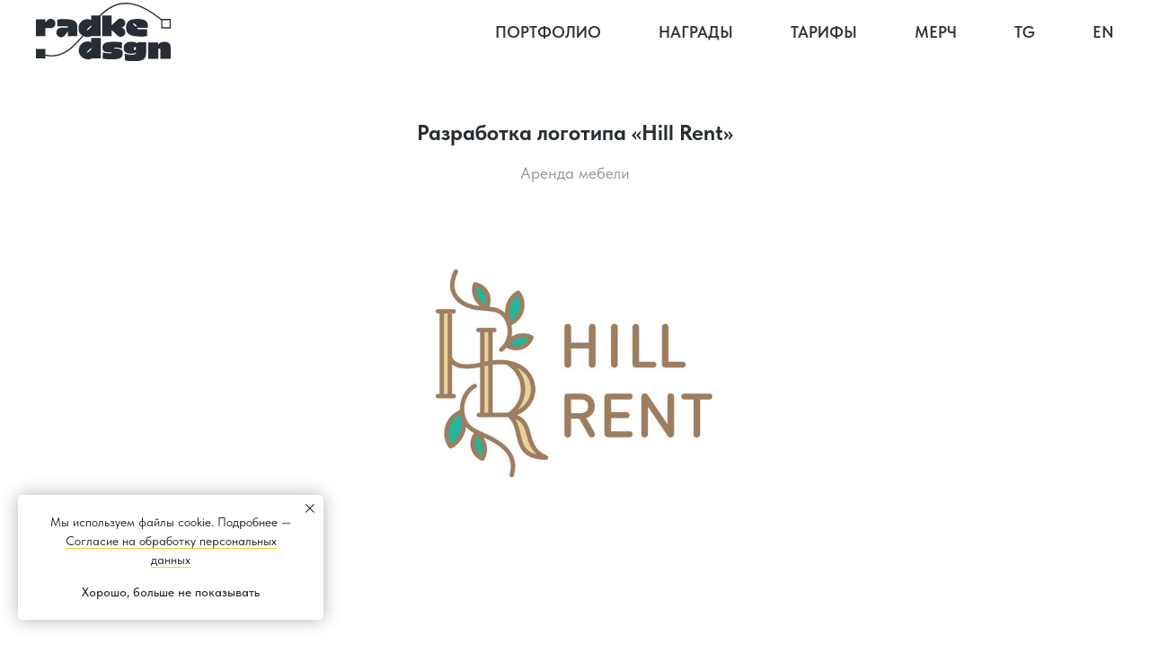

--- FILE ---
content_type: text/html; charset=UTF-8
request_url: https://logo.radkedesign.ru/hillrent
body_size: 13634
content:
<!DOCTYPE html> <html> <head> <meta charset="utf-8" /> <meta http-equiv="Content-Type" content="text/html; charset=utf-8" /> <meta name="viewport" content="width=device-width, initial-scale=1.0" /> <!--metatextblock--> <title>Hill Rent</title> <meta name="description" content="Аренда мебели " /> <meta property="og:url" content="https://logo.radkedesign.ru/hillrent" /> <meta property="og:title" content="Hill Rent" /> <meta property="og:description" content="Аренда мебели " /> <meta property="og:type" content="website" /> <meta property="og:image" content="https://static.tildacdn.com/tild3131-3537-4332-b666-626232303834/02.png" /> <link rel="canonical" href="https://logo.radkedesign.ru/hillrent"> <!--/metatextblock--> <meta name="format-detection" content="telephone=no" /> <meta http-equiv="x-dns-prefetch-control" content="on"> <link rel="dns-prefetch" href="https://ws.tildacdn.com"> <link rel="dns-prefetch" href="https://static.tildacdn.com"> <link rel="icon" type="image/png" sizes="32x32" href="https://static.tildacdn.com/tild6663-3430-4263-b662-616535343862/favic_balck.png" media="(prefers-color-scheme: light)"/> <link rel="icon" type="image/png" sizes="32x32" href="https://static.tildacdn.com/tild3862-3035-4034-b838-363934663630/favic_white.png" media="(prefers-color-scheme: dark)"/> <link rel="icon" type="image/svg+xml" sizes="any" href="https://static.tildacdn.com/tild3839-3665-4435-a534-323537393631/favicon.svg"> <link rel="apple-touch-icon" type="image/png" href="https://static.tildacdn.com/tild3738-3435-4834-b365-373239393936/180x180.png"> <link rel="icon" type="image/png" sizes="192x192" href="https://static.tildacdn.com/tild3738-3435-4834-b365-373239393936/180x180.png"> <!-- Assets --> <script src="https://neo.tildacdn.com/js/tilda-fallback-1.0.min.js" async charset="utf-8"></script> <link rel="stylesheet" href="https://static.tildacdn.com/css/tilda-grid-3.0.min.css" type="text/css" media="all" onerror="this.loaderr='y';"/> <link rel="stylesheet" href="https://static.tildacdn.com/ws/project86274/tilda-blocks-page28224732.min.css?t=1767456725" type="text/css" media="all" onerror="this.loaderr='y';" /> <link rel="stylesheet" href="https://static.tildacdn.com/css/tilda-animation-2.0.min.css" type="text/css" media="all" onerror="this.loaderr='y';" /> <link rel="stylesheet" href="https://static.tildacdn.com/css/fonts-tildasans.css" type="text/css" media="all" onerror="this.loaderr='y';" /> <script nomodule src="https://static.tildacdn.com/js/tilda-polyfill-1.0.min.js" charset="utf-8"></script> <script type="text/javascript">function t_onReady(func) {if(document.readyState!='loading') {func();} else {document.addEventListener('DOMContentLoaded',func);}}
function t_onFuncLoad(funcName,okFunc,time) {if(typeof window[funcName]==='function') {okFunc();} else {setTimeout(function() {t_onFuncLoad(funcName,okFunc,time);},(time||100));}}function t_throttle(fn,threshhold,scope) {return function() {fn.apply(scope||this,arguments);};}</script> <script src="https://static.tildacdn.com/js/jquery-1.10.2.min.js" charset="utf-8" onerror="this.loaderr='y';"></script> <script src="https://static.tildacdn.com/js/tilda-scripts-3.0.min.js" charset="utf-8" defer onerror="this.loaderr='y';"></script> <script src="https://static.tildacdn.com/ws/project86274/tilda-blocks-page28224732.min.js?t=1767456725" charset="utf-8" async onerror="this.loaderr='y';"></script> <script src="https://static.tildacdn.com/js/tilda-lazyload-1.0.min.js" charset="utf-8" async onerror="this.loaderr='y';"></script> <script src="https://static.tildacdn.com/js/tilda-animation-2.0.min.js" charset="utf-8" async onerror="this.loaderr='y';"></script> <script src="https://static.tildacdn.com/js/hammer.min.js" charset="utf-8" async onerror="this.loaderr='y';"></script> <script src="https://static.tildacdn.com/js/tilda-menu-1.0.min.js" charset="utf-8" async onerror="this.loaderr='y';"></script> <script src="https://static.tildacdn.com/js/tilda-skiplink-1.0.min.js" charset="utf-8" async onerror="this.loaderr='y';"></script> <script src="https://static.tildacdn.com/js/tilda-events-1.0.min.js" charset="utf-8" async onerror="this.loaderr='y';"></script> <script type="text/javascript">window.dataLayer=window.dataLayer||[];</script> <script type="text/javascript">(function() {if((/bot|google|yandex|baidu|bing|msn|duckduckbot|teoma|slurp|crawler|spider|robot|crawling|facebook/i.test(navigator.userAgent))===false&&typeof(sessionStorage)!='undefined'&&sessionStorage.getItem('visited')!=='y'&&document.visibilityState){var style=document.createElement('style');style.type='text/css';style.innerHTML='@media screen and (min-width: 980px) {.t-records {opacity: 0;}.t-records_animated {-webkit-transition: opacity ease-in-out .2s;-moz-transition: opacity ease-in-out .2s;-o-transition: opacity ease-in-out .2s;transition: opacity ease-in-out .2s;}.t-records.t-records_visible {opacity: 1;}}';document.getElementsByTagName('head')[0].appendChild(style);function t_setvisRecs(){var alr=document.querySelectorAll('.t-records');Array.prototype.forEach.call(alr,function(el) {el.classList.add("t-records_animated");});setTimeout(function() {Array.prototype.forEach.call(alr,function(el) {el.classList.add("t-records_visible");});sessionStorage.setItem("visited","y");},400);}
document.addEventListener('DOMContentLoaded',t_setvisRecs);}})();</script></head> <body class="t-body" style="margin:0;"> <!--allrecords--> <div id="allrecords" class="t-records" data-hook="blocks-collection-content-node" data-tilda-project-id="86274" data-tilda-page-id="28224732" data-tilda-page-alias="hillrent" data-tilda-formskey="f7e21bb63d76201c9a110536592b704f" data-tilda-lazy="yes" data-tilda-root-zone="com" data-tilda-project-country="RU"> <!--header--> <header id="t-header" class="t-records" data-hook="blocks-collection-content-node" data-tilda-project-id="86274" data-tilda-page-id="3231211" data-tilda-page-alias="header" data-tilda-formskey="f7e21bb63d76201c9a110536592b704f" data-tilda-lazy="yes" data-tilda-root-zone="com" data-tilda-project-country="RU"> <div id="rec1312329651" class="r t-rec t-rec_pt_0 t-rec_pb_30" style="padding-top:0px;padding-bottom:30px; " data-animationappear="off" data-record-type="456"> <!-- T456 --> <div id="nav1312329651marker"></div> <div class="tmenu-mobile"> <div class="tmenu-mobile__container"> <div class="tmenu-mobile__burgerlogo"> <a href="https://radkelogo.ru"> <img
src="https://static.tildacdn.com/tild3066-3038-4036-b465-663532306661/Radkedsgn-logo.svg"
class="tmenu-mobile__imglogo"
imgfield="img"
style="max-width: 150px; width: 150px;"
alt="Company"> </a> </div> <button type="button"
class="t-menuburger t-menuburger_fourth "
aria-label="Навигационное меню"
aria-expanded="false"> <span style="background-color:#333333;"></span> <span style="background-color:#333333;"></span> <span style="background-color:#333333;"></span> <span style="background-color:#333333;"></span> </button> <script>function t_menuburger_init(recid) {var rec=document.querySelector('#rec' + recid);if(!rec) return;var burger=rec.querySelector('.t-menuburger');if(!burger) return;var isSecondStyle=burger.classList.contains('t-menuburger_second');if(isSecondStyle&&!window.isMobile&&!('ontouchend' in document)) {burger.addEventListener('mouseenter',function() {if(burger.classList.contains('t-menuburger-opened')) return;burger.classList.remove('t-menuburger-unhovered');burger.classList.add('t-menuburger-hovered');});burger.addEventListener('mouseleave',function() {if(burger.classList.contains('t-menuburger-opened')) return;burger.classList.remove('t-menuburger-hovered');burger.classList.add('t-menuburger-unhovered');setTimeout(function() {burger.classList.remove('t-menuburger-unhovered');},300);});}
burger.addEventListener('click',function() {if(!burger.closest('.tmenu-mobile')&&!burger.closest('.t450__burger_container')&&!burger.closest('.t466__container')&&!burger.closest('.t204__burger')&&!burger.closest('.t199__js__menu-toggler')) {burger.classList.toggle('t-menuburger-opened');burger.classList.remove('t-menuburger-unhovered');}});var menu=rec.querySelector('[data-menu="yes"]');if(!menu) return;var menuLinks=menu.querySelectorAll('.t-menu__link-item');var submenuClassList=['t978__menu-link_hook','t978__tm-link','t966__tm-link','t794__tm-link','t-menusub__target-link'];Array.prototype.forEach.call(menuLinks,function(link) {link.addEventListener('click',function() {var isSubmenuHook=submenuClassList.some(function(submenuClass) {return link.classList.contains(submenuClass);});if(isSubmenuHook) return;burger.classList.remove('t-menuburger-opened');});});menu.addEventListener('clickedAnchorInTooltipMenu',function() {burger.classList.remove('t-menuburger-opened');});}
t_onReady(function() {t_onFuncLoad('t_menuburger_init',function(){t_menuburger_init('1312329651');});});</script> <style>.t-menuburger{position:relative;flex-shrink:0;width:28px;height:20px;padding:0;border:none;background-color:transparent;outline:none;-webkit-transform:rotate(0deg);transform:rotate(0deg);transition:transform .5s ease-in-out;cursor:pointer;z-index:999;}.t-menuburger span{display:block;position:absolute;width:100%;opacity:1;left:0;-webkit-transform:rotate(0deg);transform:rotate(0deg);transition:.25s ease-in-out;height:3px;background-color:#000;}.t-menuburger span:nth-child(1){top:0px;}.t-menuburger span:nth-child(2),.t-menuburger span:nth-child(3){top:8px;}.t-menuburger span:nth-child(4){top:16px;}.t-menuburger__big{width:42px;height:32px;}.t-menuburger__big span{height:5px;}.t-menuburger__big span:nth-child(2),.t-menuburger__big span:nth-child(3){top:13px;}.t-menuburger__big span:nth-child(4){top:26px;}.t-menuburger__small{width:22px;height:14px;}.t-menuburger__small span{height:2px;}.t-menuburger__small span:nth-child(2),.t-menuburger__small span:nth-child(3){top:6px;}.t-menuburger__small span:nth-child(4){top:12px;}.t-menuburger-opened span:nth-child(1){top:8px;width:0%;left:50%;}.t-menuburger-opened span:nth-child(2){-webkit-transform:rotate(45deg);transform:rotate(45deg);}.t-menuburger-opened span:nth-child(3){-webkit-transform:rotate(-45deg);transform:rotate(-45deg);}.t-menuburger-opened span:nth-child(4){top:8px;width:0%;left:50%;}.t-menuburger-opened.t-menuburger__big span:nth-child(1){top:6px;}.t-menuburger-opened.t-menuburger__big span:nth-child(4){top:18px;}.t-menuburger-opened.t-menuburger__small span:nth-child(1),.t-menuburger-opened.t-menuburger__small span:nth-child(4){top:6px;}@media (hover),(min-width:0\0){.t-menuburger_first:hover span:nth-child(1){transform:translateY(1px);}.t-menuburger_first:hover span:nth-child(4){transform:translateY(-1px);}.t-menuburger_first.t-menuburger__big:hover span:nth-child(1){transform:translateY(3px);}.t-menuburger_first.t-menuburger__big:hover span:nth-child(4){transform:translateY(-3px);}}.t-menuburger_second span:nth-child(2),.t-menuburger_second span:nth-child(3){width:80%;left:20%;right:0;}@media (hover),(min-width:0\0){.t-menuburger_second.t-menuburger-hovered span:nth-child(2),.t-menuburger_second.t-menuburger-hovered span:nth-child(3){animation:t-menuburger-anim 0.3s ease-out normal forwards;}.t-menuburger_second.t-menuburger-unhovered span:nth-child(2),.t-menuburger_second.t-menuburger-unhovered span:nth-child(3){animation:t-menuburger-anim2 0.3s ease-out normal forwards;}}.t-menuburger_second.t-menuburger-opened span:nth-child(2),.t-menuburger_second.t-menuburger-opened span:nth-child(3){left:0;right:0;width:100%!important;}.t-menuburger_third span:nth-child(4){width:70%;left:unset;right:0;}@media (hover),(min-width:0\0){.t-menuburger_third:not(.t-menuburger-opened):hover span:nth-child(4){width:100%;}}.t-menuburger_third.t-menuburger-opened span:nth-child(4){width:0!important;right:50%;}.t-menuburger_fourth{height:12px;}.t-menuburger_fourth.t-menuburger__small{height:8px;}.t-menuburger_fourth.t-menuburger__big{height:18px;}.t-menuburger_fourth span:nth-child(2),.t-menuburger_fourth span:nth-child(3){top:4px;opacity:0;}.t-menuburger_fourth span:nth-child(4){top:8px;}.t-menuburger_fourth.t-menuburger__small span:nth-child(2),.t-menuburger_fourth.t-menuburger__small span:nth-child(3){top:3px;}.t-menuburger_fourth.t-menuburger__small span:nth-child(4){top:6px;}.t-menuburger_fourth.t-menuburger__small span:nth-child(2),.t-menuburger_fourth.t-menuburger__small span:nth-child(3){top:3px;}.t-menuburger_fourth.t-menuburger__small span:nth-child(4){top:6px;}.t-menuburger_fourth.t-menuburger__big span:nth-child(2),.t-menuburger_fourth.t-menuburger__big span:nth-child(3){top:6px;}.t-menuburger_fourth.t-menuburger__big span:nth-child(4){top:12px;}@media (hover),(min-width:0\0){.t-menuburger_fourth:not(.t-menuburger-opened):hover span:nth-child(1){transform:translateY(1px);}.t-menuburger_fourth:not(.t-menuburger-opened):hover span:nth-child(4){transform:translateY(-1px);}.t-menuburger_fourth.t-menuburger__big:not(.t-menuburger-opened):hover span:nth-child(1){transform:translateY(3px);}.t-menuburger_fourth.t-menuburger__big:not(.t-menuburger-opened):hover span:nth-child(4){transform:translateY(-3px);}}.t-menuburger_fourth.t-menuburger-opened span:nth-child(1),.t-menuburger_fourth.t-menuburger-opened span:nth-child(4){top:4px;}.t-menuburger_fourth.t-menuburger-opened span:nth-child(2),.t-menuburger_fourth.t-menuburger-opened span:nth-child(3){opacity:1;}@keyframes t-menuburger-anim{0%{width:80%;left:20%;right:0;}50%{width:100%;left:0;right:0;}100%{width:80%;left:0;right:20%;}}@keyframes t-menuburger-anim2{0%{width:80%;left:0;}50%{width:100%;right:0;left:0;}100%{width:80%;left:20%;right:0;}}</style> </div> </div> <style>.tmenu-mobile{background-color:#111;display:none;width:100%;top:0;z-index:990;}.tmenu-mobile_positionfixed{position:fixed;}.tmenu-mobile__text{color:#fff;}.tmenu-mobile__container{min-height:64px;padding:20px;position:relative;box-sizing:border-box;display:-webkit-flex;display:-ms-flexbox;display:flex;-webkit-align-items:center;-ms-flex-align:center;align-items:center;-webkit-justify-content:space-between;-ms-flex-pack:justify;justify-content:space-between;}.tmenu-mobile__list{display:block;}.tmenu-mobile__burgerlogo{display:inline-block;font-size:24px;font-weight:400;white-space:nowrap;vertical-align:middle;}.tmenu-mobile__imglogo{height:auto;display:block;max-width:300px!important;box-sizing:border-box;padding:0;margin:0 auto;}@media screen and (max-width:980px){.tmenu-mobile__menucontent_hidden{display:none;height:100%;}.tmenu-mobile{display:block;}}@media screen and (max-width:980px){#rec1312329651 .tmenu-mobile{background-color:#ffffff;}#rec1312329651 .t-menuburger{-webkit-order:1;-ms-flex-order:1;order:1;}}</style> <style> #rec1312329651 .tmenu-mobile__burgerlogo a{color:#ffffff;}</style> <style> #rec1312329651 .tmenu-mobile__burgerlogo__title{color:#ffffff;}</style> <div id="nav1312329651" class="t456 t456__positionstatic tmenu-mobile__menucontent_hidden" style="background-color: rgba(255,255,255,0); height:10vh; " data-bgcolor-hex="#ffffff" data-bgcolor-rgba="rgba(255,255,255,0)" data-navmarker="nav1312329651marker" data-appearoffset="" data-bgopacity-two="" data-menushadow="" data-menushadow-css="" data-bgopacity="0.0" data-menu-items-align="right" data-menu="yes"> <div class="t456__maincontainer " style="height:10vh;"> <div class="t456__leftwrapper" style="min-width:150px;width:150px;"> <div class="t456__logowrapper" style="display: block;"> <a href="https://radkelogo.ru"> <img class="t456__imglogo t456__imglogomobile"
src="https://static.tildacdn.com/tild3066-3038-4036-b465-663532306661/Radkedsgn-logo.svg"
imgfield="img"
style="max-width: 150px; width: 150px;"
alt="Company"> </a> </div> </div> <nav
class="t456__rightwrapper t456__menualign_right"
style=""> <ul role="list" class="t456__list t-menu__list"> <li class="t456__list_item"
style="padding:0 30px 0 0;"> <a class="t-menu__link-item"
href="https://logo.radkedesign.ru/portfolio"
target="_blank" data-menu-submenu-hook="" data-menu-item-number="1">Портфолио</a> </li> <li class="t456__list_item"
style="padding:0 30px;"> <a class="t-menu__link-item"
href="https://radkelogo.ru#reviews" data-menu-submenu-hook="" data-menu-item-number="2">Награды</a> </li> <li class="t456__list_item"
style="padding:0 30px;"> <a class="t-menu__link-item"
href="https://radkelogo.ru#tariffs" data-menu-submenu-hook="" data-menu-item-number="3">Тарифы</a> </li> <li class="t456__list_item"
style="padding:0 30px;"> <a class="t-menu__link-item"
href="https://radkelogo.ru#merch" data-menu-submenu-hook="" data-menu-item-number="4">Мерч </a> </li> <li class="t456__list_item"
style="padding:0 30px;"> <a class="t-menu__link-item"
href="https://t.me/radkedesign"
target="_blank" data-menu-submenu-hook="" data-menu-item-number="5">TG</a> </li> <li class="t456__list_item"
style="padding:0 0 0 30px;"> <a class="t-menu__link-item"
href="https://logo.radkedesign.ru/en"
target="_blank" data-menu-submenu-hook="" data-menu-item-number="6">EN</a> </li> </ul> </nav> </div> </div> <style>@media screen and (max-width:980px){#rec1312329651 .t456__logowrapper{display:none!important;}#rec1312329651 .t456__mobile-text{display:none;}#rec1312329651 .t456__imglogo{padding:0;}}</style> <style>@media screen and (max-width:980px){#rec1312329651 .t456__leftcontainer{padding:20px;}}@media screen and (max-width:980px){#rec1312329651 .t456__imglogo{padding:20px 0;}}</style> <script type="text/javascript">t_onReady(function() {t_onFuncLoad('t_menu__highlightActiveLinks',function() {t_menu__highlightActiveLinks('.t456__list_item a');});});t_onReady(function() {t_onFuncLoad('t_menu__setBGcolor',function() {t_menu__setBGcolor('1312329651','.t456');window.addEventListener('resize',function() {t_menu__setBGcolor('1312329651','.t456');});});t_onFuncLoad('t_menu__interactFromKeyboard',function() {t_menu__interactFromKeyboard('1312329651');});});</script> <script type="text/javascript">t_onReady(function() {t_onFuncLoad('t_menu__createMobileMenu',function() {t_menu__createMobileMenu('1312329651','.t456');});});</script> <style>#rec1312329651 .t-menu__link-item{-webkit-transition:color 0.3s ease-in-out,opacity 0.3s ease-in-out;transition:color 0.3s ease-in-out,opacity 0.3s ease-in-out;position:relative;}#rec1312329651 .t-menu__link-item.t-active:not(.t978__menu-link){color:#333333 !important;}#rec1312329651 .t-menu__link-item.t-active::after{content:'';position:absolute;left:0;-webkit-transition:all 0.3s ease;transition:all 0.3s ease;top:50%;width:100%;border-bottom:2px solid #fcce27;}@supports (overflow:-webkit-marquee) and (justify-content:inherit){#rec1312329651 .t-menu__link-item,#rec1312329651 .t-menu__link-item.t-active{opacity:1 !important;}}</style> <style> #rec1312329651 .t456__logowrapper a{color:#ffffff;}#rec1312329651 a.t-menu__link-item{font-size:18px;color:#333333;font-family:'TildaSans';font-weight:600;text-transform:uppercase;}</style> <style> #rec1312329651 .t456__logo{color:#ffffff;}</style> </div> </header> <!--/header--> <div id="rec456001825" class="r t-rec" style=" " data-animationappear="off" data-record-type="602"> <!-- T602 --> <div class="t602"> <div class="t602__indicator" style="background:#fcce27;height:2;"></div> </div> <script>t_onReady(function() {t_onFuncLoad('t602_init',function() {t602_init('456001825');});});</script> </div> <div id="rec456001826" class="r t-rec" style=" " data-animationappear="off" data-record-type="360"> <!-- T360 --> <style>@media screen and (min-width:980px){.t-records{opacity:0;}.t-records_animated{-webkit-transition:opacity ease-in-out .5s;-moz-transition:opacity ease-in-out .5s;-o-transition:opacity ease-in-out .5s;transition:opacity ease-in-out .5s;}.t-records.t-records_visible,.t-records .t-records{opacity:1;}}</style> <script>t_onReady(function() {var allRecords=document.querySelector('.t-records');window.addEventListener('pageshow',function(event) {if(event.persisted) {allRecords.classList.add('t-records_visible');}});var rec=document.querySelector('#rec456001826');if(!rec) return;rec.setAttribute('data-animationappear','off');rec.style.opacity='1';allRecords.classList.add('t-records_animated');setTimeout(function() {allRecords.classList.add('t-records_visible');},200);});</script> <script>t_onReady(function() {var selects='button:not(.t-submit):not(.t835__btn_next):not(.t835__btn_prev):not(.t835__btn_result):not(.t862__btn_next):not(.t862__btn_prev):not(.t862__btn_result):not(.t854__news-btn):not(.t862__btn_next),' +
'a:not([href*="#"]):not(.carousel-control):not(.t-carousel__control):not(.t807__btn_reply):not([href^="#price"]):not([href^="javascript"]):not([href^="mailto"]):not([href^="tel"]):not([href^="link_sub"]):not(.js-feed-btn-show-more):not(.t367__opener):not([href^="https://www.dropbox.com/"])';var elements=document.querySelectorAll(selects);Array.prototype.forEach.call(elements,function(element) {if(element.getAttribute('data-menu-submenu-hook')) return;element.addEventListener('click',function(event) {var goTo=this.getAttribute('href');if(goTo!==null&&!goTo.startsWith('#')) {var ctrl=event.ctrlKey;var cmd=event.metaKey&&navigator.platform.indexOf('Mac')!==-1;if(!ctrl&&!cmd) {var target=this.getAttribute('target');if(target!=='_blank') {event.preventDefault();var allRecords=document.querySelector('.t-records');if(allRecords) {allRecords.classList.remove('t-records_visible');}
setTimeout(function() {window.location=goTo;},500);}}}});});});</script> <style>.t360__bar{background-color:#fcce27;}</style> <script>t_onReady(function() {var isSafari=/Safari/.test(navigator.userAgent)&&/Apple Computer/.test(navigator.vendor);if(!isSafari) {document.body.insertAdjacentHTML('beforeend','<div class="t360__progress"><div class="t360__bar"></div></div>');setTimeout(function() {var bar=document.querySelector('.t360__bar');if(bar) bar.classList.add('t360__barprogress');},10);}});function t360_onProgressLoad() {var bar=document.querySelector('.t360__bar');if(!bar) return;bar.classList.remove('t360__barprogress');bar.classList.add('t360__barprogressfinished');setTimeout(function() {bar.classList.add('t360__barprogresshidden');},20);setTimeout(function() {var progress=document.querySelector('.t360__progress');if(progress) progress.style.display='none';},500);};if(document.readyState==='complete') {setTimeout(t360_onProgressLoad,60);} else {window.addEventListener('load',t360_onProgressLoad);}</script> </div> <div id="rec505972923" class="r t-rec t-rec_pt_30 t-rec_pb_0" style="padding-top:30px;padding-bottom:0px; " data-record-type="43"> <!-- T030 --> <div class="t030"> <div class="t-container t-align_center"> <div class="t-col t-col_12 "> <h1 class="t030__title t-title t-title_xxs t-animate" data-animate-style="fadeinup" data-animate-group="yes" field="title"><div style="font-size:24px;line-height:32px;font-family:'TildaSans';color:#282d35;" data-customstyle="yes"><span style="font-weight: 700;">Разработка логотипа «Hill Rent»</span><br /></div></h1> <div class="t030__descr t-descr t-descr_md t-animate" data-animate-style="fadeinup" data-animate-group="yes" field="descr"><div style="font-size:18px;font-family:'TildaSans';color:#9399a2;" data-customstyle="yes"><span style="font-weight: 400;">Аренда мебели<br /></span></div></div> </div> </div> </div> </div> <div id="rec456001827" class="r t-rec t-rec_pt_0 t-rec_pb_90" style="padding-top:0px;padding-bottom:90px; " data-record-type="3"> <!-- T107 --> <div class="t107"> <div class="t-align_center" itemscope itemtype="http://schema.org/ImageObject"> <meta itemprop="image" content="https://static.tildacdn.com/tild3863-6561-4165-b666-653338373861/11.jpg"><meta itemprop="caption" content="Аренда мебели "> <img class="t-img t-width t107__width t-width_12 t-animate"
src="https://thb.tildacdn.com/tild3863-6561-4165-b666-653338373861/-/empty/11.jpg" data-original="https://static.tildacdn.com/tild3863-6561-4165-b666-653338373861/11.jpg"
imgfield="img" data-animate-style="fadein" data-animate-group="yes" data-animate-order="1" alt="Аренда мебели "> </div> </div> <style> #rec456001827 .t107 .t-img{border-radius:30px;}</style> </div> <div id="rec549766892" class="r t-rec t-rec_pt_90 t-rec_pb_30" style="padding-top:90px;padding-bottom:30px;background-color:#f0f0f0; " data-record-type="43" data-bg-color="#f0f0f0"> <!-- T030 --> <div class="t030"> <div class="t-container t-align_center"> <div class="t-col t-col_10 t-prefix_1"> <h2 class="t030__title t-title t-title_xxs t-animate" data-animate-style="fadeinup" data-animate-group="yes" field="title"><div style="font-size:24px;font-family:'TildaSans';color:#333333;" data-customstyle="yes"><span style="font-weight: 700;">Хочешь заказать логотип?</span></div></h2> <div class="t030__descr t-descr t-descr_md t-animate" data-animate-style="fadeinup" data-animate-group="yes" field="descr"><div style="font-size:18px;font-family:'TildaSans';color:#9399a2;" data-customstyle="yes"><span style="font-weight: 400;">Не откладывайте и закажите дизайн прямо сейчас!</span></div></div> </div> </div> </div> </div> <div id="rec456001830" class="r t-rec t-rec_pt_0 t-rec_pb_90" style="padding-top:0px;padding-bottom:90px;background-color:#f0f0f0; " data-record-type="208" data-bg-color="#f0f0f0"> <!-- T142A --> <div class="t142A"> <div class="t-container_100"> <div class="t142A__wrapper"> <a
class="t-btn t-btnflex t-btnflex_type_button t-btnflex_sm t142A__btn"
href="http://logo.radkedesign.ru/brif_logo"
target="_blank"><span class="t-btnflex__text">ПРЕДЛОЖИТЬ ПРОЕКТ</span> <style>#rec456001830 .t-btnflex.t-btnflex_type_button {color:#272d35;border-style:solid !important;border-color:#272d35 !important;--border-width:2px;border-radius:30px;box-shadow:none !important;font-family:TildaSans;font-weight:700;transition-duration:0.2s;transition-property:background-color,color,border-color,box-shadow,opacity,transform,gap;transition-timing-function:ease-in-out;}@media (hover:hover) {#rec456001830 .t-btnflex.t-btnflex_type_button:not(.t-animate_no-hover):hover {color:#272d35 !important;border-color:#fcce27 !important;background-color:#fcce27 !important;}#rec456001830 .t-btnflex.t-btnflex_type_button:not(.t-animate_no-hover):focus-visible {color:#272d35 !important;border-color:#fcce27 !important;background-color:#fcce27 !important;}}</style></a> </div> </div> </div> </div> <div id="rec456001831" class="r t-rec t-rec_pt_60 t-rec_pb_45" style="padding-top:60px;padding-bottom:45px; " data-record-type="43"> <!-- T030 --> <div class="t030"> <div class="t-container t-align_center"> <div class="t-col t-col_10 t-prefix_1"> <div class="t030__title t-title t-title_xxs" field="title"><div style="font-size:24px;font-family:'TildaSans';color:#373737;" data-customstyle="yes"><span style="font-weight: 700;">Другие наши работы</span></div></div> <div class="t030__descr t-descr t-descr_md" field="descr"><div style="font-size:18px;color:#9399a2;" data-customstyle="yes"></div></div> </div> </div> </div> </div> <div id="rec456001832" class="r t-rec t-rec_pt_0 t-rec_pb_60" style="padding-top:0px;padding-bottom:60px; " data-animationappear="off" data-record-type="404"> <!-- T404 --> <!-- t-align_left --> <div class="t404"> <div class="t-container"> <div class="t404__col t-col t-col_4 t-align_left "> <a class="t404__link" href="/tours4girl"> <div class="t404__imgbox"> <div class="t404__img t-bgimg" data-original="https://static.tildacdn.com/tild3931-3536-4938-b533-316637643235/01.png" style="background-image: url('https://thb.tildacdn.com/tild3931-3536-4938-b533-316637643235/-/resizeb/20x/01.png');"></div> <div class="t404__separator"></div> </div> <div class="t404__textwrapper "> <div class="t404__title t-heading t-heading_xs">Tours4girl </div> <div class="t404__descr t-descr t-descr_xs">Турагентство </div> </div> </a> </div> <div class="t404__col t-col t-col_4 t-align_left "> <a class="t404__link" href="/happiness"> <div class="t404__imgbox"> <div class="t404__img t-bgimg" data-original="https://static.tildacdn.com/tild6539-3364-4530-a438-326336393538/01.png" style="background-image: url('https://thb.tildacdn.com/tild6539-3364-4530-a438-326336393538/-/resizeb/20x/01.png');"></div> <div class="t404__separator"></div> </div> <div class="t404__textwrapper "> <div class="t404__title t-heading t-heading_xs">Счастье</div> <div class="t404__descr t-descr t-descr_xs">Bar</div> </div> </a> </div> <div class="t404__col t-col t-col_4 t-align_left "> <a class="t404__link" href="/vandb"> <div class="t404__imgbox"> <div class="t404__img t-bgimg" data-original="https://static.tildacdn.com/tild3934-3434-4665-b634-366438663537/04.png" style="background-image: url('https://thb.tildacdn.com/tild3934-3434-4665-b634-366438663537/-/resizeb/20x/04.png');"></div> <div class="t404__separator"></div> </div> <div class="t404__textwrapper "> <div class="t404__title t-heading t-heading_xs">Velichenkov &amp; Bageeva </div> <div class="t404__descr t-descr t-descr_xs">Услуги по разработке бизнес плана </div> </div> </a> </div> </div><div class="t-container"> </div> </div> <script>t_onReady(function() {var rec=document.getElementById('rec456001832');if(rec) {t_onFuncLoad('t404_unifyHeights',function() {t404_unifyHeights('456001832');window.addEventListener('resize',t_throttle(function() {t404_unifyHeights('456001832');},200));});if(typeof jQuery!=='undefined') {$('.t404').on('displayChanged',function() {t404_unifyHeights('456001832');});} else if(rec.querySelector('.t404')) {rec.querySelector('.t404').addEventListener('displayChanged',function() {t_onFuncLoad('t404_unifyHeights',function() {t404_unifyHeights('456001832');});});}
window.onload=function() {t404_unifyHeights('456001832');};}});</script> <style> #rec456001832 .t404__uptitle{text-transform:uppercase;}</style> <style> #rec456001832 .t404__tag{text-transform:uppercase;}#rec456001832 .t404__date{text-transform:uppercase;}</style> <style> #rec456001832 .t404__img{border-radius:30px;}</style> </div> <!--footer--> <footer id="t-footer" class="t-records" data-hook="blocks-collection-content-node" data-tilda-project-id="86274" data-tilda-page-id="3231136" data-tilda-page-alias="footer" data-tilda-formskey="f7e21bb63d76201c9a110536592b704f" data-tilda-lazy="yes" data-tilda-root-zone="com" data-tilda-project-country="RU"> <div id="rec1289606371" class="r t-rec t-rec_pt_75 t-rec_pb_0" style="padding-top:75px;padding-bottom:0px;background-color:#000000; " data-animationappear="off" data-record-type="420" data-bg-color="#000000"> <!-- T420 --> <div class="t420"> <div class="t-container t-align_left"> <div class="t420__col t-col t-col_3"> <a class="t420__logo-link" href="https://logo.radkedesign.ru/test"> <img class="t420__logo t-img"
src="https://static.tildacdn.com/tild3335-3638-4437-b231-376430386262/Radkedsgn-logo_white.svg"
imgfield="img"
style="max-width: 80px;" alt=""> </a> <div class="t-sociallinks"> <ul role="list" class="t-sociallinks__wrapper" aria-label="Social media links"> <!-- new soclinks --><li class="t-sociallinks__item t-sociallinks__item_vk"><a href="https://vk.com/radkedesign" target="_blank" rel="nofollow" aria-label="vk" style="width: 25px; height: 25px;"><svg class="t-sociallinks__svg" role="presentation" width=25px height=25px viewBox="0 0 100 100" fill="none"
xmlns="http://www.w3.org/2000/svg"> <path fill-rule="evenodd" clip-rule="evenodd"
d="M50 100c27.614 0 50-22.386 50-50S77.614 0 50 0 0 22.386 0 50s22.386 50 50 50ZM25 34c.406 19.488 10.15 31.2 27.233 31.2h.968V54.05c6.278.625 11.024 5.216 12.93 11.15H75c-2.436-8.87-8.838-13.773-12.836-15.647C66.162 47.242 71.783 41.62 73.126 34h-8.058c-1.749 6.184-6.932 11.805-11.867 12.336V34h-8.057v21.611C40.147 54.362 33.838 48.304 33.556 34H25Z"
fill="#ffffff" /> </svg></a></li>&nbsp;<li class="t-sociallinks__item t-sociallinks__item_telegram"><a href="https://tlgg.ru/radkedesign" target="_blank" rel="nofollow" aria-label="telegram" style="width: 25px; height: 25px;"><svg class="t-sociallinks__svg" role="presentation" width=25px height=25px viewBox="0 0 100 100" fill="none"
xmlns="http://www.w3.org/2000/svg"> <path fill-rule="evenodd" clip-rule="evenodd"
d="M50 100c27.614 0 50-22.386 50-50S77.614 0 50 0 0 22.386 0 50s22.386 50 50 50Zm21.977-68.056c.386-4.38-4.24-2.576-4.24-2.576-3.415 1.414-6.937 2.85-10.497 4.302-11.04 4.503-22.444 9.155-32.159 13.734-5.268 1.932-2.184 3.864-2.184 3.864l8.351 2.577c3.855 1.16 5.91-.129 5.91-.129l17.988-12.238c6.424-4.38 4.882-.773 3.34.773l-13.49 12.882c-2.056 1.804-1.028 3.35-.129 4.123 2.55 2.249 8.82 6.364 11.557 8.16.712.467 1.185.778 1.292.858.642.515 4.111 2.834 6.424 2.319 2.313-.516 2.57-3.479 2.57-3.479l3.083-20.226c.462-3.511.993-6.886 1.417-9.582.4-2.546.705-4.485.767-5.362Z"
fill="#ffffff" /> </svg></a></li>&nbsp;<li class="t-sociallinks__item t-sociallinks__item_behance"><a href="http://behance.net/radkedesign" target="_blank" rel="nofollow" aria-label="behance" style="width: 25px; height: 25px;"><svg class="t-sociallinks__svg" role="presentation" width=25px height=25px viewBox="0 0 100 100" fill="none" xmlns="http://www.w3.org/2000/svg"> <path fill-rule="evenodd" clip-rule="evenodd" d="M50 100c27.6142 0 50-22.3858 50-50S77.6142 0 50 0 0 22.3858 0 50s22.3858 50 50 50Zm-1.4722-51.0072c1.0869-.5533 1.9078-1.167 2.4634-1.8412.9991-1.2023 1.4951-2.7852 1.4951-4.7637 0-1.9173-.4897-3.5669-1.4794-4.9411-1.6488-2.2414-4.4411-3.3824-8.38-3.4468H27v32.3572h14.5721c1.6395 0 3.162-.1468 4.5683-.4371 1.4017-.2904 2.6212-.8327 3.6517-1.6246.915-.6843 1.6763-1.5343 2.2892-2.5412.9638-1.5217 1.4378-3.2435 1.4378-5.1631 0-1.8561-.4207-3.4374-1.2612-4.7394-.835-1.3067-2.0836-2.2555-3.7301-2.859Zm-14.066-9.3729h6.0226c1.5476 0 2.8229.1719 3.8196.5062 1.1599.4803 1.7383 1.4794 1.7383 2.9846 0 1.3624-.4363 2.3112-1.3122 2.8449-.8766.5344-2.0138.8021-3.4209.8021h-6.8474v-7.1378Zm10.1153 20.5507c-.7848.3838-1.8717.5674-3.2765.5674h-6.838v-8.6233h6.9455c1.3867.0133 2.469.1938 3.2357.5486 1.371.6239 2.0577 1.7854 2.0577 3.4664 0 1.9926-.7094 3.3354-2.1244 4.0409Zm29.3836-24.827v3.2365H60.9299v-3.2365h13.0308Zm2.9849 10.7282c.9504 1.3797 1.5625 2.976 1.8474 4.7936.1578 1.0587.2284 2.5945.1994 4.602H62.1169c.0934 2.3293.897 3.9585 2.4227 4.8901.9197.5847 2.0349.8703 3.3408.8703 1.3766 0 2.4988-.3484 3.3629-1.0634.4709-.379.886-.9143 1.2447-1.59h6.1857c-.1616 1.3758-.9064 2.7712-2.2453 4.1893-2.0734 2.2539-4.9819 3.384-8.7167 3.384-3.085 0-5.8044-.9527-8.165-2.8519-2.3521-1.9063-3.534-4.9968-3.534-9.285 0-4.0205 1.0611-7.0985 3.1894-9.2402 2.1363-2.1464 4.8933-3.2145 8.2922-3.2145 2.0146 0 3.8298.3602 5.4504 1.0838 1.6151.7244 2.9493 1.8647 4.0009 3.4319Zm-13.0669 1.8098c-.8609.8789-1.3961 2.075-1.6159 3.5881h10.4426c-.1138-1.6104-.6514-2.83-1.6199-3.6627-.9606-.8358-2.1597-1.2549-3.5912-1.2549-1.5578 0-2.7609.4481-3.6156 1.3295Z" fill="#ffffff"/> </svg></a></li>&nbsp;<li class="t-sociallinks__item t-sociallinks__item_dribbble"><a href="https://dribbble.com/radkedesign" target="_blank" rel="nofollow" aria-label="dribbble" style="width: 25px; height: 25px;"><svg class="t-sociallinks__svg" role="presentation" width=25px height=25px viewBox="0 0 100 100" fill="none" xmlns="http://www.w3.org/2000/svg"> <path fill-rule="evenodd" clip-rule="evenodd" d="M50 100c27.614 0 50-22.386 50-50S77.614 0 50 0 0 22.386 0 50s22.386 50 50 50ZM28.35 37.45C26.117 41.283 25 45.467 25 50c0 4.533 1.117 8.717 3.35 12.55s5.267 6.867 9.1 9.1C41.283 73.883 45.467 75 50 75c4.533 0 8.717-1.117 12.55-3.35s6.867-5.267 9.1-9.1C73.883 58.717 75 54.533 75 50c0-4.533-1.117-8.717-3.35-12.55s-5.267-6.867-9.1-9.1C58.717 26.117 54.533 25 50 25c-4.533 0-8.717 1.117-12.55 3.35s-6.867 5.267-9.1 9.1Zm6.05 26.3c-3.5-3.967-5.25-8.55-5.25-13.75 0-.133.008-.3.025-.5s.025-.367.025-.5c.633.033 1.6.05 2.9.05 6.667 0 12.867-.917 18.6-2.75.467.933.95 1.983 1.45 3.15-3.3.733-6.683 2.517-10.15 5.35-3.467 2.833-6 5.817-7.6 8.95Zm-1.35-18.8c-1.433 0-2.517-.033-3.25-.1.767-2.867 2.092-5.483 3.975-7.85s4.142-4.217 6.775-5.55c3.033 3 5.817 6.75 8.35 11.25-5 1.5-10.283 2.25-15.85 2.25ZM50 70.85c-4.733 0-8.983-1.467-12.75-4.4 1.5-2.967 3.808-5.8 6.925-8.5s6.208-4.383 9.275-5.05a73.443 73.443 0 0 1 3.9 16.55c-2.433.933-4.883 1.4-7.35 1.4Zm3.05-29.65c-2.5-4.533-5.217-8.317-8.15-11.35 1.7-.467 3.4-.7 5.1-.7 5 0 9.433 1.6 13.3 4.8-2.3 2.933-5.717 5.35-10.25 7.25Zm3.5 7.6c-.633-1.633-1.2-2.983-1.7-4.05 5.167-2.267 8.833-5.017 11-8.25 3 3.533 4.633 7.567 4.9 12.1-2.033-.1-4.083-.15-6.15-.15-2.9 0-5.583.117-8.05.35Zm4.7 18.7c-.6-5.2-1.75-10.267-3.45-15.2 2.333-.167 4.417-.25 6.25-.25 2 0 4.217.083 6.65.25a20.191 20.191 0 0 1-3 8.65 20.864 20.864 0 0 1-6.45 6.55Z" fill="#ffffff"/> </svg></a></li>&nbsp;<li class="t-sociallinks__item t-sociallinks__item_website"><a href="http://dprofile.ru/radkedesign" target="_blank" rel="nofollow" aria-label="website" style="width: 25px; height: 25px;"><img src=https://static.tildacdn.com/tild3033-3839-4264-b438-326261313939/Dprofile_social_whit.svg alt="website icon" class="t-sociallinks__customimg" style="width:25px; height:25px; vertical-align: baseline; object-fit: contain; object-position: center;"></a></li>&nbsp;<li class="t-sociallinks__item t-sociallinks__item_website"><a href="https://tenchat.ru/radkedesign" target="_blank" rel="nofollow" aria-label="website" style="width: 25px; height: 25px;"><img src=https://static.tildacdn.com/tild6634-3436-4462-b232-373064623963/00.svg alt="website icon" class="t-sociallinks__customimg" style="width:25px; height:25px; vertical-align: baseline; object-fit: contain; object-position: center;"></a></li><!-- /new soclinks --> <script>t_onReady(function() {var rec=document.getElementById('rec1289606371');if(!rec) return;var customImageList=rec.querySelectorAll('img.t-sociallinks__customimg');Array.prototype.forEach.call(customImageList,function(img) {var imgURL=img.getAttribute('src');if(imgURL.indexOf('/lib__tildaicon__')!==-1||imgURL.indexOf('/lib/tildaicon/')!==-1||imgURL.indexOf('/lib/icons/tilda')!==-1) {var xhr=new XMLHttpRequest();xhr.open('GET',imgURL);xhr.responseType='document';xhr.onload=function() {if(xhr.status>=200&&xhr.status<400) {var response=xhr.response;var svg=response.querySelector('svg');svg.style.width='25px';svg.style.height='25px';var figureList=svg.querySelectorAll('*:not(g):not(title):not(desc)');for(var j=0;j<figureList.length;j++) {figureList[j].style.fill='#ffffff';};if(img.parentNode) {img.parentNode.append(svg);}
img.remove();} else {img.style.visibility='visible';}}
xhr.onerror=function(error) {img.style.visibility='visible';}
xhr.send();}});});</script> </ul> </div> <div class="t420__text t-descr t-descr_xxs" field="text"><div style="color: rgb(255, 255, 255); font-size: 14px;" data-customstyle="yes"><span style="font-weight: 400;">Режим работы:</span><br /><span style="font-weight: 400;">Пн-Вс с 11:00 до 19:00</span><br /><br /><span style="font-weight: 400;">Easystaff, Мир, ЮMoney, ЮKassa</span><br /><br /><strong style="color: rgb(85, 85, 85); font-weight: 700;">18+</strong><br /><br /><span style="font-weight: 400;">Радке Тамара Сергеевна,</span><br /><span style="font-weight: 400;">являющаяся плательщиком налога на профессиональный доход,</span><br /><span style="font-weight: 400;">ИНН 183511756741</span><br /><br /><span style="font-weight: 400;">Radkedesign 2026</span></div></div> </div> <div class="t420__col t-col t-col_3"> <div class="t420__descr t-descr t-descr_xxs" field="descr"><ul><li data-list="bullet"><a href="https://logo.radkedesign.ru/#work" style="font-size: 14px; font-family: TildaSans; font-weight: 400;">ЭТАПЫ РАБОТЫ</a></li><li data-list="bullet"><a href="https://logo.radkedesign.ru/portfolio" style="font-size: 14px; font-family: TildaSans; font-weight: 400;">ПОРТФОЛИО</a></li><li data-list="bullet"><a href="https://logo.radkedesign.ru/#tariffs" style="font-weight: 400; font-size: 14px;">ТАРИФЫ</a></li><li data-list="bullet"><a href="https://logo.radkedesign.ru/#awards" style="font-weight: 400; font-size: 14px;">НАГРАДЫ</a></li><li data-list="bullet"><a href="https://logo.radkedesign.ru/#merch" style="font-weight: 400; font-size: 14px;">МЕРЧ</a></li><li data-list="bullet"><a href="https://logo.radkedesign.ru/#news" style="font-weight: 400; font-size: 14px;">НОВОСТИ</a></li></ul></div> </div> <div class="t420__floatbeaker_lr3"></div> <div> <div class="t420__col t-col t-col_3"> <div class="t420__descr t-descr t-descr_xxs" field="descr2"><ul><li data-list="bullet"><a href="https://logo.radkedesign.ru/portfolio" style="font-family: TildaSans; font-size: 14px; font-weight: 400;">ЛОГОТИПЫ</a></li><li data-list="bullet"><a href="https://logo.radkedesign.ru/#brandbook" style="font-family: TildaSans; font-size: 14px; font-weight: 400;">БРЕНДБУКИ</a></li></ul></div> </div> <div class="t420__col t-col t-col_3"> <div class="t420__title t-name t-name_xs" field="title3"><div style="font-size:20px;font-family:'Geometria';color:#ffffff;" data-customstyle="yes"></div></div> <div class="t420__descr t-descr t-descr_xxs" field="descr3"><div style="font-size: 14px;" data-customstyle="yes"><a href="mailto:radkedesign@gmail.com" style="color: rgb(255, 255, 255); border-bottom-width: 1px; border-bottom-style: solid; border-bottom-color: rgb(249, 208, 56); box-shadow: none; text-decoration: none; font-weight: 600; font-size: 18px;">radkedesign@gmail.com</a><br /><br /><a href="http://radkelogo.ru/privacy_policy" style="color: rgb(255, 255, 255); border-bottom-width: 1px; border-bottom-style: solid; border-bottom-color: rgb(249, 208, 56); box-shadow: none; text-decoration: none;">Политика конфиденциальности</a><br /><a href="https://radkelogo.ru/personal_data" style="color: rgb(255, 255, 255); border-bottom-width: 1px; border-bottom-style: solid; border-bottom-color: rgb(249, 208, 56); box-shadow: none; text-decoration: none;">Согласие на обработку</a><br /><a href="https://radkelogo.ru/personal_data" style="color: rgb(255, 255, 255); border-bottom-width: 1px; border-bottom-style: solid; border-bottom-color: rgb(249, 208, 56); box-shadow: none; text-decoration: none;">персональных данных</a><br /><a href="http://radkelogo.ru/public_offer" style="color: rgb(255, 255, 255); border-bottom-width: 1px; border-bottom-style: solid; border-bottom-color: rgb(249, 208, 56); box-shadow: none; text-decoration: none;">Публичная оферта</a><br /><br />На сайте использованы иконки от Tilda Publishing <a href="http://tilda.cc" style="border-bottom-width: 1px; border-bottom-style: solid; border-bottom-color: rgb(252, 206, 39); box-shadow: none; text-decoration: none;">tilda.cc</a></div></div> </div> </div> </div> </div> <style>#rec1289606371 .t420__title{color:#525252;}#rec1289606371 .t420__descr{color:#ffffff;}</style> <style> #rec1289606371 .t420__logo-link{font-size:20px;color:#ffffff;text-transform:uppercase;}#rec1289606371 .t420__logo{font-size:20px;color:#ffffff;text-transform:uppercase;}#rec1289606371 .t420__title{font-family:'TildaSans';}</style> </div> <div id="rec505652857" class="r t-rec t-screenmax-640px" style=" " data-animationappear="off" data-record-type="898" data-screen-max="640px"> <div
class="t898 t898_animate"> <div class="t898__btn"
style=""> <input type="checkbox" class="t898__btn_input" id="t898__btn_input_505652857" /> <label for="t898__btn_input_505652857" class="t898__btn_label" style="background:#fcce27;"> <svg role="presentation" class="t898__icon t898__icon-write" width="35" height="32" viewBox="0 0 35 32" xmlns="http://www.w3.org/2000/svg"> <path d="M11.2667 12.6981H23.3667M11.2667 16.4717H23.3667M4.8104 23.5777C2.4311 21.1909 1 18.1215 1 14.7736C1 7.16679 8.38723 1 17.5 1C26.6128 1 34 7.16679 34 14.7736C34 22.3804 26.6128 28.5472 17.5 28.5472C15.6278 28.5472 13.8286 28.2868 12.1511 27.8072L12 27.7925L5.03333 31V23.8219L4.8104 23.5777Z" stroke="#282d35" stroke-width="2" stroke-miterlimit="10" stroke-linecap="round" stroke-linejoin="round" fill="none" /> </svg> <svg role="presentation" xmlns="http://www.w3.org/2000/svg" width="16" height="16" class="t898__icon t898__icon-close" viewBox="0 0 23 23"> <g fillRule="evenodd"> <path d="M10.314 -3.686H12.314V26.314H10.314z" transform="rotate(-45 11.314 11.314)" /> <path d="M10.314 -3.686H12.314V26.314H10.314z" transform="rotate(45 11.314 11.314)" /> </g> </svg> </label> <span class="t898__btn-text t-name t-name_xs">
Максимально на связи
</span> <div class="t898__animated-circle" style="border-color:#fcce27;"></div> <!-- old soclinks --> <!-- old soclinks --> </div> </div> <style>#rec505652857 .t898__btn-text{background:#fcce27;}#rec505652857 .t898__btn-text::after{border-left-color:#fcce27;border-right-color:transparent;}#rec505652857 .t898__btn-text{color:#282d35;}</style> <script type="text/javascript">t_onReady(function() {t_onFuncLoad('t898_init',function() {t898_init('505652857');});});</script> </div> <div id="rec173023264" class="r t-rec" style=" " data-animationappear="off" data-record-type="657"> <!-- T657 --> <div class="t657 t657_rectangle t657_closed" data-storage-item="t657cookiename_86274" style="left:20px;"> <div class="t657__wrapper t-align_center"
role="alertdialog"
aria-modal="false"
style=""> <div class="t657__text t-name t-descr_xxs" field="text"><div style="font-family:'TildaSans';color:#282d35;" data-customstyle="yes"><span style="font-weight: 400;">Мы используем файлы cookie. Подробнее — <a href="https://radkelogo.ru/personal_data" style="color:#282d35 !important;text-decoration: none;border-bottom: 1px solid rgb(252, 206, 39);box-shadow: inset 0px -0px 0px 0px rgb(252, 206, 39);-webkit-box-shadow: inset 0px -0px 0px 0px rgb(252, 206, 39);-moz-box-shadow: inset 0px -0px 0px 0px rgb(252, 206, 39);">Согласие на обработку персональных данных</a></span></div></div> <div
class="t-btntext t-btntext_type_button t-btntext_xs t657__btn"
type="button"><span class="t-btntext__text">Хорошо, больше не показывать</span> <style>#rec173023264 .t-btntext.t-btntext_type_button {color:#282d35;--border-width:0px;border-style:none !important;box-shadow:none !important;font-family:TildaSans;font-weight:500;transition-duration:0.2s;transition-property:background-color,color,border-color,box-shadow,opacity,transform,gap;transition-timing-function:ease-in-out;}@media (hover:hover) {#rec173023264 .t-btntext.t-btntext_type_button:not(.t-animate_no-hover):hover {color:#282d35 !important;}#rec173023264 .t-btntext.t-btntext_type_button:not(.t-animate_no-hover):focus-visible {color:#282d35 !important;}}</style></div> <button type="button" class="t657__close-button t657__icon-close" aria-label="Закрыть уведомление"> <svg role="presentation" width="10px" height="10px" viewBox="0 0 23 23" version="1.1" xmlns="http://www.w3.org/2000/svg" xmlns:xlink="http://www.w3.org/1999/xlink"> <desc>Close</desc> <g stroke="none" stroke-width="1" fill="#000" fill-rule="evenodd"> <rect transform="translate(11.313708, 11.313708) rotate(-45.000000) translate(-11.313708, -11.313708) " x="10.3137085" y="-3.6862915" width="2" height="30"></rect> <rect transform="translate(11.313708, 11.313708) rotate(-315.000000) translate(-11.313708, -11.313708) " x="10.3137085" y="-3.6862915" width="2" height="30"></rect> </g> </svg> </button> </div> </div> <script>t_onReady(function() {t_onFuncLoad('t657_init',function() {t657_init('173023264');});});</script> <style> #rec173023264 .t657__text{font-weight:600;}</style> </div> <div id="rec334598280" class="r t-rec t-screenmin-640px" style=" " data-animationappear="off" data-record-type="217" data-screen-min="640px"> <!-- t190 --> <div class="t190"> <button type="button"
class="t190__button t190__button_circle"
aria-label="Вернуться к началу страницы"> <svg role="presentation" xmlns="http://www.w3.org/2000/svg" xmlns:xlink="http://www.w3.org/1999/xlink" x="0px" y="0px"
width="50px" height="50px" viewBox="0 0 48 48" enable-background="new 0 0 48 48" xml:space="preserve"> <g> <path style="fill:#f0f0f0;" d="M24,3.125c11.511,0,20.875,9.364,20.875,20.875S35.511,44.875,24,44.875S3.125,35.511,3.125,24S12.489,3.125,24,3.125
M24,0.125C10.814,0.125,0.125,10.814,0.125,24S10.814,47.875,24,47.875S47.875,37.186,47.875,24S37.186,0.125,24,0.125L24,0.125z"/> </g> <path style="fill:#f0f0f0;" d="M25.5,36.033c0,0.828-0.671,1.5-1.5,1.5s-1.5-0.672-1.5-1.5V16.87l-7.028,7.061c-0.293,0.294-0.678,0.442-1.063,0.442
c-0.383,0-0.766-0.146-1.058-0.437c-0.587-0.584-0.589-1.534-0.005-2.121l9.591-9.637c0.281-0.283,0.664-0.442,1.063-0.442
c0,0,0.001,0,0.001,0c0.399,0,0.783,0.16,1.063,0.443l9.562,9.637c0.584,0.588,0.58,1.538-0.008,2.122
c-0.589,0.583-1.538,0.58-2.121-0.008l-6.994-7.049L25.5,36.033z" /> </svg> </button> </div> <style>#rec334598280 .t190{left:30px;right:unset;bottom:550px;}</style> <script>t_onReady(function() {var rec=document.querySelector('#rec334598280');if(!rec) return;var wrapperBlock=rec.querySelector('.t190');if(!wrapperBlock) return;wrapperBlock.style.display='none';window.addEventListener('scroll',t_throttle(function() {if(window.pageYOffset>window.innerHeight) {if(wrapperBlock.style.display==='none') wrapperBlock.style.display='block';} else {if(wrapperBlock.style.display==='block') wrapperBlock.style.display='none';}}));t_onFuncLoad('t190_init',function() {t190_init(334598280);});});</script> </div> <div id="rec276220263" class="r t-rec" style=" " data-animationappear="off" data-record-type="875"> <!-- t875 --> <script>t_onReady(function() {t_onFuncLoad('t875_init',function() {t875_init('276220263');});});</script> </div> </footer> <!--/footer--> </div> <!--/allrecords--> <!-- Tilda copyright. Don't remove this line --><div class="t-tildalabel " id="tildacopy" data-tilda-sign="86274#28224732"><a href="https://tilda.cc/" class="t-tildalabel__link"><div class="t-tildalabel__wrapper"><div class="t-tildalabel__txtleft">Made on </div><div class="t-tildalabel__wrapimg"><img src="https://static.tildacdn.com/img/tildacopy.png" class="t-tildalabel__img" fetchpriority="low" alt=""></div><div class="t-tildalabel__txtright">Tilda</div></div></a></div> <!-- Stat --> <!-- Yandex.Metrika counter 40623085 --> <script type="text/javascript" data-tilda-cookie-type="analytics">setTimeout(function(){(function(m,e,t,r,i,k,a){m[i]=m[i]||function(){(m[i].a=m[i].a||[]).push(arguments)};m[i].l=1*new Date();k=e.createElement(t),a=e.getElementsByTagName(t)[0],k.async=1,k.src=r,a.parentNode.insertBefore(k,a)})(window,document,"script","https://mc.yandex.ru/metrika/tag.js","ym");window.mainMetrikaId='40623085';ym(window.mainMetrikaId,"init",{clickmap:true,trackLinks:true,accurateTrackBounce:true,webvisor:true,params:{__ym:{"ymCms":{"cms":"tilda","cmsVersion":"1.0"}}},ecommerce:"dataLayer"});},2000);</script> <noscript><div><img src="https://mc.yandex.ru/watch/40623085" style="position:absolute; left:-9999px;" alt="" /></div></noscript> <!-- /Yandex.Metrika counter --> <script type="text/javascript" data-tilda-cookie-type="analytics">setTimeout(function(){(function(i,s,o,g,r,a,m){i['GoogleAnalyticsObject']=r;i[r]=i[r]||function(){(i[r].q=i[r].q||[]).push(arguments)},i[r].l=1*new Date();a=s.createElement(o),m=s.getElementsByTagName(o)[0];a.async=1;a.src=g;m.parentNode.insertBefore(a,m)})(window,document,'script','https://www.google-analytics.com/analytics.js','ga');ga('create','UA-86730141-1','auto');ga('send','pageview');},2000);window.mainTracker='user';</script> <script type="text/javascript">if(!window.mainTracker) {window.mainTracker='tilda';}
setTimeout(function(){(function(d,w,k,o,g) {var n=d.getElementsByTagName(o)[0],s=d.createElement(o),f=function(){n.parentNode.insertBefore(s,n);};s.type="text/javascript";s.async=true;s.key=k;s.id="tildastatscript";s.src=g;if(w.opera=="[object Opera]") {d.addEventListener("DOMContentLoaded",f,false);} else {f();}})(document,window,'c22b437de19dad3263959f895b50dd7c','script','https://static.tildacdn.com/js/tilda-stat-1.0.min.js');},2000);</script> </body> </html>

--- FILE ---
content_type: image/svg+xml
request_url: https://static.tildacdn.com/tild3335-3638-4437-b231-376430386262/Radkedsgn-logo_white.svg
body_size: 805
content:
<?xml version="1.0" encoding="UTF-8"?> <svg xmlns="http://www.w3.org/2000/svg" id="Layer_2" data-name="Layer 2" version="1.1" viewBox="0 0 331.1 143.1"><defs><style> .cls-1 { fill: #fff; stroke-width: 0px; } </style></defs><g id="Layer_1-2" data-name="Layer 1-2"><path class="cls-1" d="M54.6,82.2c5.2,3.9,12.5,2.8,16.3-2.3l7.5-9.9.2,12h23.1v-21.5c0-15.1-7.7-20.3-30.2-20.3s-14.6.6-19.1,1.6v16h26v3s-16.9.4-16.9.4c-10.9.3-15.5,14.3-6.7,21h0ZM162.6,31.6v50.4h23.3v-15.4l14.6,13.7c7,6.7,19,1.7,19-8.1,0-5.5-3.9-10.2-9.2-11.2,8.4-1.5,12.4-12.3,6.1-18.8-4.3-4.5-11.4-4.7-15.9-.5,0,0-11.6,10.9-14.6,13.7v-23.9h-23.3,0ZM136,96.6c-2.8-1.2-5.8-1.9-9-1.9-12.1,0-21.8,9.8-21.8,21.8s9.8,21.9,21.8,21.9,6.3-.7,9.1-2h23.2v-50.4h-23.3v10.6h0ZM136,113.1c-.6.9-1.8,2.3-3.9,4.5-5.4,5.4-6.1,4.6-6.4,4.3-.3-.3-1.1-1.1,4.3-6.4,4.1-4.1,5.5-4.6,6-4.5.2,0,.3.1.4.2.2.2.5.5-.4,1.9h0ZM23.3,62.3h12.9c10.6.2,15.8-13.2,7.7-20.2-4.8-4.2-12.1-3.6-16.3,1.2l-4.3,5v-7.6H0v41.2h23.3v-19.6h0ZM315.9,95.6c-7.4,0-12.2,2-15.5,6.7h-.1l-.5-5.3h-24.1v40.4h25.2v-25c.7-.4,1.5-.6,2.3-.6,2,0,2.6.9,2.6,3.5v22.1h25.2v-25.4c0-11.8-4.2-16.3-15.2-16.3h0ZM191.1,112c0-1.5,1.7-2.1,6.5-2.1s11.1,1,13.4,2.6l.8-15.3c-6.8-1.1-14.5-1.6-20.9-1.6-19.7,0-27.5,3.7-27.5,14.3s8.3,11.7,23,11.7c0,1.7-2,2.2-6.8,2.2s-12.3-1.1-15.1-2.8l-.8,16c8.2,1.1,16.2,1.6,22.2,1.6,19.7,0,27.5-3.6,27.5-14.3s-8-12.3-22.3-12.3h0ZM308,39.7C272.6,10.9,241.9-2,214.6.2c-23.3,1.9-42.1,14.6-59,31.3h-20.1v10.6c-2.8-1.2-5.8-2-9-2-12.1,0-21.8,9.8-21.8,21.9s3.7,14,9.4,17.9c-25.6,30.6-51.8,55.7-90.8,46.7v-13.6H0v23.3h23.3v-6.6c5.2,1.1,10.4,1.8,15.5,1.8,13.4,0,26.3-4.1,38.8-12.2,14.2-9.3,26.9-23.1,39.2-37.7,3,1.5,6.3,2.4,9.9,2.4s6.3-.7,9.1-2h23.2v-49.3c16.2-15.7,34.1-27.6,56-29.4,26.9-2.2,57.4,10.9,92.9,40.1v19.6h23.3v-23.3h-23.1ZM135.8,58.2c0,.1-.1.3-.2.4-.5.8-1.4,1.9-3.1,3.6-.3.3-.6.6-.9.9-5.4,5.4-6.1,4.6-6.4,4.3-.1-.1-.3-.3-.1-.8.2-.8,1.2-2.3,4.5-5.6.1-.1.2-.2.4-.4,3.8-3.7,5.1-4.2,5.7-4.2.2,0,.3.1.4.2.2.2.4.5-.1,1.5h0ZM328.1,59.9h-17.3v-17.3h17.3v17.3ZM249.6,39.7c-19.6,0-28.3,6.5-28.3,21.2s9.5,21.8,32.7,21.8,13.3-.6,18.9-1.6v-16.2h-21.9c-1-.9-2.1-2-3.5-3.3h26.6c.4-1,.7-3.9.7-6,0-10.9-7.9-15.9-25.2-15.9h0ZM243.5,57.5c-5.8-6.2-5.1-6.9-4.8-7.3.4-.4,1.2-1.2,9.8,7.3h-5.1ZM249.6,99.1c-4-2.3-9.2-3.6-15.1-3.6-12,0-18.8,5.2-18.8,15s5.8,14,17.3,14,10.4-1.4,12.4-4h.1v.2c0,4.9-2.4,6.5-10,6.5s-13.6-1.2-17.5-3.1l.7,17c7.2,1.5,12.6,2,20.3,2,24.1,0,31.8-5,31.8-21.1v-25.2h-20.5l-.8,2.3h0ZM245.6,114.6c-.6.8-1.3,1.1-2.3,1.1-2,0-2.7-1-2.7-3.7s.7-3.6,2.8-3.6,1.7.2,2.3.6v5.6h0Z"></path></g></svg> 

--- FILE ---
content_type: text/plain
request_url: https://www.google-analytics.com/j/collect?v=1&_v=j102&a=914820839&t=pageview&_s=1&dl=https%3A%2F%2Flogo.radkedesign.ru%2Fhillrent&ul=en-us%40posix&dt=Hill%20Rent&sr=1280x720&vp=1280x720&_u=IEBAAEABAAAAACAAI~&jid=723129334&gjid=845778784&cid=695095120.1768991569&tid=UA-86730141-1&_gid=1816910688.1768991569&_r=1&_slc=1&z=1300190101
body_size: -451
content:
2,cG-4G54K29FSV

--- FILE ---
content_type: image/svg+xml
request_url: https://static.tildacdn.com/tild6634-3436-4462-b232-373064623963/00.svg
body_size: 62
content:
<?xml version="1.0" encoding="UTF-8"?> <svg xmlns="http://www.w3.org/2000/svg" xmlns:xlink="http://www.w3.org/1999/xlink" id="Layer_1" x="0px" y="0px" viewBox="0 0 32 32" style="enable-background:new 0 0 32 32;" xml:space="preserve"> <style type="text/css"> .st0{fill:#FFFFFF;} </style> <g> <path class="st0" d="M19.8,11.2h-7.5c-0.3,0-0.5,0.2-0.5,0.5v0v1.7v0c0,0.3,0.2,0.5,0.5,0.5H14c0.3,0,0.5,0.2,0.5,0.5v4.7 c0,0.3,0.2,0.5,0.5,0.5h2c0.3,0,0.5-0.2,0.5-0.5v-4.7c0-0.3,0.2-0.5,0.5-0.5h1.7c0.3,0,0.5-0.2,0.5-0.5v0v-1.7v0 C20.3,11.4,20.1,11.2,19.8,11.2z"></path> <path class="st0" d="M16,0C7.2,0,0,7.2,0,16s7.2,16,16,16s16-7.2,16-16S24.8,0,16,0z M24.9,19.1c-0.3,1.4-1.3,2.5-2.7,2.9 C22.1,22,22,22,21.9,22c-0.2,0.1-0.3,0.2-0.3,0.4v2.9c0,0.1,0,0.1-0.1,0.2c-0.1,0-0.1,0-0.2,0l-3-2.5c-0.3-0.2-0.6-0.3-0.9-0.3 c-2.5,0.1-5.1-0.1-7.5-0.8c-1.4-0.4-2.4-1.5-2.7-2.9c-0.5-2.5-0.5-5,0-7.4c0.3-1.4,1.3-2.5,2.7-2.9c4-1.1,8.3-1.1,12.4,0 c1.4,0.4,2.4,1.5,2.7,2.9C25.3,14.1,25.3,16.6,24.9,19.1z"></path> </g> </svg> 

--- FILE ---
content_type: image/svg+xml
request_url: https://static.tildacdn.com/tild3066-3038-4036-b465-663532306661/Radkedsgn-logo.svg
body_size: 814
content:
<?xml version="1.0" encoding="UTF-8"?> <svg xmlns="http://www.w3.org/2000/svg" id="Layer_2" data-name="Layer 2" version="1.1" viewBox="0 0 331.1 143.1"><defs><style> .cls-1 { fill: #272d35; stroke-width: 0px; } </style></defs><g id="Layer_1-2" data-name="Layer 1-2"><path class="cls-1" d="M54.6,82.2c5.2,3.9,12.5,2.8,16.3-2.3l7.5-9.9.2,12h23.1v-21.5c0-15.1-7.7-20.3-30.2-20.3s-14.6.6-19.1,1.6v16h26v3s-16.9.4-16.9.4c-10.9.3-15.5,14.3-6.7,21h0ZM162.6,31.6v50.4h23.3v-15.4l14.6,13.7c7,6.7,19,1.7,19-8.1,0-5.5-3.9-10.2-9.2-11.2,8.4-1.5,12.4-12.3,6.1-18.8-4.3-4.5-11.4-4.7-15.9-.5,0,0-11.6,10.9-14.6,13.7v-23.9h-23.3,0ZM136,96.6c-2.8-1.2-5.8-1.9-9-1.9-12.1,0-21.8,9.8-21.8,21.8s9.8,21.9,21.8,21.9,6.3-.7,9.1-2h23.2v-50.4h-23.3v10.6h0ZM136,113.1c-.6.9-1.8,2.3-3.9,4.5-5.4,5.4-6.1,4.6-6.4,4.3-.3-.3-1.1-1.1,4.3-6.4,4.1-4.1,5.5-4.6,6-4.5.2,0,.3.1.4.2.2.2.5.5-.4,1.9h0ZM23.3,62.3h12.9c10.6.2,15.8-13.2,7.7-20.2-4.8-4.2-12.1-3.6-16.3,1.2l-4.3,5v-7.6H0v41.2h23.3v-19.6h0ZM315.9,95.6c-7.4,0-12.2,2-15.5,6.7h-.1l-.5-5.3h-24.1v40.4h25.2v-25c.7-.4,1.5-.6,2.3-.6,2,0,2.6.9,2.6,3.5v22.1h25.2v-25.4c0-11.8-4.2-16.3-15.2-16.3h0ZM191.1,112c0-1.5,1.7-2.1,6.5-2.1s11.1,1,13.4,2.6l.8-15.3c-6.8-1.1-14.5-1.6-20.9-1.6-19.7,0-27.5,3.7-27.5,14.3s8.3,11.7,23,11.7c0,1.7-2,2.2-6.8,2.2s-12.3-1.1-15.1-2.8l-.8,16c8.2,1.1,16.2,1.6,22.2,1.6,19.7,0,27.5-3.6,27.5-14.3s-8-12.3-22.3-12.3h0ZM308,39.7C272.6,10.9,241.9-2,214.6.2c-23.3,1.9-42.1,14.6-59,31.3h-20.1v10.6c-2.8-1.2-5.8-2-9-2-12.1,0-21.8,9.8-21.8,21.9s3.7,14,9.4,17.9c-25.6,30.6-51.8,55.7-90.8,46.7v-13.6H0v23.3h23.3v-6.6c5.2,1.1,10.4,1.8,15.5,1.8,13.4,0,26.3-4.1,38.8-12.2,14.2-9.3,26.9-23.1,39.2-37.7,3,1.5,6.3,2.4,9.9,2.4s6.3-.7,9.1-2h23.2v-49.3c16.2-15.7,34.1-27.6,56-29.4,26.9-2.2,57.4,10.9,92.9,40.1v19.6h23.3v-23.3h-23.1ZM135.8,58.2c0,.1-.1.3-.2.4-.5.8-1.4,1.9-3.1,3.6-.3.3-.6.6-.9.9-5.4,5.4-6.1,4.6-6.4,4.3-.1-.1-.3-.3-.1-.8.2-.8,1.2-2.3,4.5-5.6.1-.1.2-.2.4-.4,3.8-3.7,5.1-4.2,5.7-4.2.2,0,.3.1.4.2.2.2.4.5-.1,1.5h0ZM328.1,59.9h-17.3v-17.3h17.3v17.3ZM249.6,39.7c-19.6,0-28.3,6.5-28.3,21.2s9.5,21.8,32.7,21.8,13.3-.6,18.9-1.6v-16.2h-21.9c-1-.9-2.1-2-3.5-3.3h26.6c.4-1,.7-3.9.7-6,0-10.9-7.9-15.9-25.2-15.9h0ZM243.5,57.5c-5.8-6.2-5.1-6.9-4.8-7.3.4-.4,1.2-1.2,9.8,7.3h-5.1ZM249.6,99.1c-4-2.3-9.2-3.6-15.1-3.6-12,0-18.8,5.2-18.8,15s5.8,14,17.3,14,10.4-1.4,12.4-4h.1v.2c0,4.9-2.4,6.5-10,6.5s-13.6-1.2-17.5-3.1l.7,17c7.2,1.5,12.6,2,20.3,2,24.1,0,31.8-5,31.8-21.1v-25.2h-20.5l-.8,2.3h0ZM245.6,114.6c-.6.8-1.3,1.1-2.3,1.1-2,0-2.7-1-2.7-3.7s.7-3.6,2.8-3.6,1.7.2,2.3.6v5.6h0Z"></path></g></svg> 

--- FILE ---
content_type: image/svg+xml
request_url: https://static.tildacdn.com/tild3033-3839-4264-b438-326261313939/Dprofile_social_whit.svg
body_size: -56
content:
<?xml version="1.0" encoding="UTF-8"?> <svg xmlns="http://www.w3.org/2000/svg" width="128" height="128" viewBox="0 0 128 128" fill="none"><circle cx="64" cy="64" r="64" fill="white"></circle><path fill-rule="evenodd" clip-rule="evenodd" d="M30.8984 47.3457L47.3457 30.8984C56.5436 21.7005 71.4564 21.7005 80.6543 30.8984L97.1016 47.3457C106.299 56.5436 106.299 71.4564 97.1016 80.6543L80.6543 97.1016C71.4564 106.299 56.5436 106.299 47.3457 97.1016L30.8984 80.6543C21.7005 71.4564 21.7005 56.5436 30.8984 47.3457ZM72.9251 91L55.0749 91C45.0924 91 37 82.9076 37 72.9251L37 55.0749C37 45.0924 45.0924 37 55.0749 37L72.9251 37C82.9076 37 91 45.0924 91 55.0749V72.9251C91 82.9076 82.9076 91 72.9251 91Z" fill="#101010"></path></svg> 